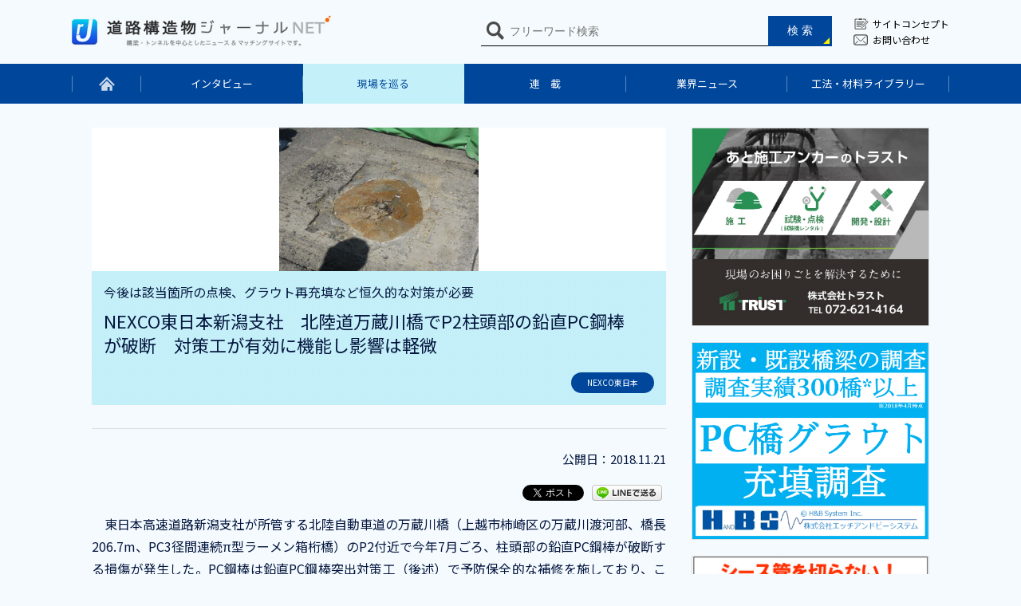

--- FILE ---
content_type: text/html; charset=UTF-8
request_url: https://www.kozobutsu-hozen-journal.net/walks/11527/
body_size: 10391
content:
	<!DOCTYPE html>
<html lang="ja">	
<head>
<!-- Google Tag Manager -->
<script>(function(w,d,s,l,i){w[l]=w[l]||[];w[l].push({'gtm.start':
new Date().getTime(),event:'gtm.js'});var f=d.getElementsByTagName(s)[0],
j=d.createElement(s),dl=l!='dataLayer'?'&l='+l:'';j.async=true;j.src=
'https://www.googletagmanager.com/gtm.js?id='+i+dl;f.parentNode.insertBefore(j,f);
})(window,document,'script','dataLayer','GTM-TPCMF7Z');</script>
<!-- End Google Tag Manager -->
	<meta charset="utf-8">
	<meta http-equiv="X-UA-Compatible" content="IE=edge">
	<title>NEXCO東日本新潟支社　北陸道万蔵川橋でP2柱頭部の鉛直PC鋼棒が破断　対策工が有効に機能し影響は軽微｜道路構造物ジャーナルNET</title>
	<meta name="viewport" content="width=1100">
	<meta name="description" content="今後は該当箇所の点検、グラウト再充填など恒久的な対策が必要　NEXCO東日本新潟支社　北陸道万蔵川橋でP2柱頭部の鉛直PC鋼棒が破断　対策工が有効に機能し影響は軽微" />
	<meta name="keywords" content="道路構造物ジャーナルNET,橋梁,トンネル,ニュース,マッチングサイト" />
	<meta property="og:title" content="NEXCO東日本新潟支社　北陸道万蔵川橋でP2柱頭部の鉛直PC鋼棒が破断　対策工が有効に機能し影響は軽微｜道路構造物ジャーナルNET"/>
	<meta property="og:image" content="https://www.kozobutsu-hozen-journal.net/kozobutsu_wp/wp-content/themes/khj/img/ogp.jpg"/>
	<meta property="og:url" content="https://www.kozobutsu-hozen-journal.net/walks/11527/"/>
	<meta property="og:site_name" content="道路構造物ジャーナルNET"/>
	<meta property="og:description" content="今後は該当箇所の点検、グラウト再充填など恒久的な対策が必要　NEXCO東日本新潟支社　北陸道万蔵川橋でP2柱頭部の鉛直PC鋼棒が破断　対策工が有効に機能し影響は軽微"/>
	<link rel="canonical" href="https://www.kozobutsu-hozen-journal.net/walks/11527/" />
				<link rel="stylesheet" href="https://www.kozobutsu-hozen-journal.net/kozobutsu_wp/wp-content/themes/khj/css/common.css">
		<link href="https://fonts.googleapis.com/css?family=Noto+Sans+JP&display=swap" rel="stylesheet">
		<link rel="stylesheet" href="https://www.kozobutsu-hozen-journal.net/kozobutsu_wp/wp-content/themes/khj/css/luminous-basic.min.css">
		<link rel="stylesheet" href="https://www.kozobutsu-hozen-journal.net/kozobutsu_wp/wp-content/themes/khj/css/style.css">
		<link rel="stylesheet" href="https://www.kozobutsu-hozen-journal.net/kozobutsu_wp/wp-content/themes/khj/css/walks/style.css">
				<link rel="stylesheet" href="https://www.kozobutsu-hozen-journal.net/kozobutsu_wp/wp-content/themes/khj/css/wp.css">
	<!-- wp_head() START -->
	<meta name='robots' content='max-image-preview:large' />
	<style>img:is([sizes="auto" i], [sizes^="auto," i]) { contain-intrinsic-size: 3000px 1500px }</style>
	<script type="text/javascript">
/* <![CDATA[ */
window._wpemojiSettings = {"baseUrl":"https:\/\/s.w.org\/images\/core\/emoji\/16.0.1\/72x72\/","ext":".png","svgUrl":"https:\/\/s.w.org\/images\/core\/emoji\/16.0.1\/svg\/","svgExt":".svg","source":{"concatemoji":"https:\/\/www.kozobutsu-hozen-journal.net\/kozobutsu_wp\/wp-includes\/js\/wp-emoji-release.min.js?ver=6.8.3"}};
/*! This file is auto-generated */
!function(s,n){var o,i,e;function c(e){try{var t={supportTests:e,timestamp:(new Date).valueOf()};sessionStorage.setItem(o,JSON.stringify(t))}catch(e){}}function p(e,t,n){e.clearRect(0,0,e.canvas.width,e.canvas.height),e.fillText(t,0,0);var t=new Uint32Array(e.getImageData(0,0,e.canvas.width,e.canvas.height).data),a=(e.clearRect(0,0,e.canvas.width,e.canvas.height),e.fillText(n,0,0),new Uint32Array(e.getImageData(0,0,e.canvas.width,e.canvas.height).data));return t.every(function(e,t){return e===a[t]})}function u(e,t){e.clearRect(0,0,e.canvas.width,e.canvas.height),e.fillText(t,0,0);for(var n=e.getImageData(16,16,1,1),a=0;a<n.data.length;a++)if(0!==n.data[a])return!1;return!0}function f(e,t,n,a){switch(t){case"flag":return n(e,"\ud83c\udff3\ufe0f\u200d\u26a7\ufe0f","\ud83c\udff3\ufe0f\u200b\u26a7\ufe0f")?!1:!n(e,"\ud83c\udde8\ud83c\uddf6","\ud83c\udde8\u200b\ud83c\uddf6")&&!n(e,"\ud83c\udff4\udb40\udc67\udb40\udc62\udb40\udc65\udb40\udc6e\udb40\udc67\udb40\udc7f","\ud83c\udff4\u200b\udb40\udc67\u200b\udb40\udc62\u200b\udb40\udc65\u200b\udb40\udc6e\u200b\udb40\udc67\u200b\udb40\udc7f");case"emoji":return!a(e,"\ud83e\udedf")}return!1}function g(e,t,n,a){var r="undefined"!=typeof WorkerGlobalScope&&self instanceof WorkerGlobalScope?new OffscreenCanvas(300,150):s.createElement("canvas"),o=r.getContext("2d",{willReadFrequently:!0}),i=(o.textBaseline="top",o.font="600 32px Arial",{});return e.forEach(function(e){i[e]=t(o,e,n,a)}),i}function t(e){var t=s.createElement("script");t.src=e,t.defer=!0,s.head.appendChild(t)}"undefined"!=typeof Promise&&(o="wpEmojiSettingsSupports",i=["flag","emoji"],n.supports={everything:!0,everythingExceptFlag:!0},e=new Promise(function(e){s.addEventListener("DOMContentLoaded",e,{once:!0})}),new Promise(function(t){var n=function(){try{var e=JSON.parse(sessionStorage.getItem(o));if("object"==typeof e&&"number"==typeof e.timestamp&&(new Date).valueOf()<e.timestamp+604800&&"object"==typeof e.supportTests)return e.supportTests}catch(e){}return null}();if(!n){if("undefined"!=typeof Worker&&"undefined"!=typeof OffscreenCanvas&&"undefined"!=typeof URL&&URL.createObjectURL&&"undefined"!=typeof Blob)try{var e="postMessage("+g.toString()+"("+[JSON.stringify(i),f.toString(),p.toString(),u.toString()].join(",")+"));",a=new Blob([e],{type:"text/javascript"}),r=new Worker(URL.createObjectURL(a),{name:"wpTestEmojiSupports"});return void(r.onmessage=function(e){c(n=e.data),r.terminate(),t(n)})}catch(e){}c(n=g(i,f,p,u))}t(n)}).then(function(e){for(var t in e)n.supports[t]=e[t],n.supports.everything=n.supports.everything&&n.supports[t],"flag"!==t&&(n.supports.everythingExceptFlag=n.supports.everythingExceptFlag&&n.supports[t]);n.supports.everythingExceptFlag=n.supports.everythingExceptFlag&&!n.supports.flag,n.DOMReady=!1,n.readyCallback=function(){n.DOMReady=!0}}).then(function(){return e}).then(function(){var e;n.supports.everything||(n.readyCallback(),(e=n.source||{}).concatemoji?t(e.concatemoji):e.wpemoji&&e.twemoji&&(t(e.twemoji),t(e.wpemoji)))}))}((window,document),window._wpemojiSettings);
/* ]]> */
</script>
<style id='wp-emoji-styles-inline-css' type='text/css'>

	img.wp-smiley, img.emoji {
		display: inline !important;
		border: none !important;
		box-shadow: none !important;
		height: 1em !important;
		width: 1em !important;
		margin: 0 0.07em !important;
		vertical-align: -0.1em !important;
		background: none !important;
		padding: 0 !important;
	}
</style>
<style id='classic-theme-styles-inline-css' type='text/css'>
/*! This file is auto-generated */
.wp-block-button__link{color:#fff;background-color:#32373c;border-radius:9999px;box-shadow:none;text-decoration:none;padding:calc(.667em + 2px) calc(1.333em + 2px);font-size:1.125em}.wp-block-file__button{background:#32373c;color:#fff;text-decoration:none}
</style>
<style id='global-styles-inline-css' type='text/css'>
:root{--wp--preset--aspect-ratio--square: 1;--wp--preset--aspect-ratio--4-3: 4/3;--wp--preset--aspect-ratio--3-4: 3/4;--wp--preset--aspect-ratio--3-2: 3/2;--wp--preset--aspect-ratio--2-3: 2/3;--wp--preset--aspect-ratio--16-9: 16/9;--wp--preset--aspect-ratio--9-16: 9/16;--wp--preset--color--black: #000000;--wp--preset--color--cyan-bluish-gray: #abb8c3;--wp--preset--color--white: #ffffff;--wp--preset--color--pale-pink: #f78da7;--wp--preset--color--vivid-red: #cf2e2e;--wp--preset--color--luminous-vivid-orange: #ff6900;--wp--preset--color--luminous-vivid-amber: #fcb900;--wp--preset--color--light-green-cyan: #7bdcb5;--wp--preset--color--vivid-green-cyan: #00d084;--wp--preset--color--pale-cyan-blue: #8ed1fc;--wp--preset--color--vivid-cyan-blue: #0693e3;--wp--preset--color--vivid-purple: #9b51e0;--wp--preset--gradient--vivid-cyan-blue-to-vivid-purple: linear-gradient(135deg,rgba(6,147,227,1) 0%,rgb(155,81,224) 100%);--wp--preset--gradient--light-green-cyan-to-vivid-green-cyan: linear-gradient(135deg,rgb(122,220,180) 0%,rgb(0,208,130) 100%);--wp--preset--gradient--luminous-vivid-amber-to-luminous-vivid-orange: linear-gradient(135deg,rgba(252,185,0,1) 0%,rgba(255,105,0,1) 100%);--wp--preset--gradient--luminous-vivid-orange-to-vivid-red: linear-gradient(135deg,rgba(255,105,0,1) 0%,rgb(207,46,46) 100%);--wp--preset--gradient--very-light-gray-to-cyan-bluish-gray: linear-gradient(135deg,rgb(238,238,238) 0%,rgb(169,184,195) 100%);--wp--preset--gradient--cool-to-warm-spectrum: linear-gradient(135deg,rgb(74,234,220) 0%,rgb(151,120,209) 20%,rgb(207,42,186) 40%,rgb(238,44,130) 60%,rgb(251,105,98) 80%,rgb(254,248,76) 100%);--wp--preset--gradient--blush-light-purple: linear-gradient(135deg,rgb(255,206,236) 0%,rgb(152,150,240) 100%);--wp--preset--gradient--blush-bordeaux: linear-gradient(135deg,rgb(254,205,165) 0%,rgb(254,45,45) 50%,rgb(107,0,62) 100%);--wp--preset--gradient--luminous-dusk: linear-gradient(135deg,rgb(255,203,112) 0%,rgb(199,81,192) 50%,rgb(65,88,208) 100%);--wp--preset--gradient--pale-ocean: linear-gradient(135deg,rgb(255,245,203) 0%,rgb(182,227,212) 50%,rgb(51,167,181) 100%);--wp--preset--gradient--electric-grass: linear-gradient(135deg,rgb(202,248,128) 0%,rgb(113,206,126) 100%);--wp--preset--gradient--midnight: linear-gradient(135deg,rgb(2,3,129) 0%,rgb(40,116,252) 100%);--wp--preset--font-size--small: 13px;--wp--preset--font-size--medium: 20px;--wp--preset--font-size--large: 36px;--wp--preset--font-size--x-large: 42px;--wp--preset--spacing--20: 0.44rem;--wp--preset--spacing--30: 0.67rem;--wp--preset--spacing--40: 1rem;--wp--preset--spacing--50: 1.5rem;--wp--preset--spacing--60: 2.25rem;--wp--preset--spacing--70: 3.38rem;--wp--preset--spacing--80: 5.06rem;--wp--preset--shadow--natural: 6px 6px 9px rgba(0, 0, 0, 0.2);--wp--preset--shadow--deep: 12px 12px 50px rgba(0, 0, 0, 0.4);--wp--preset--shadow--sharp: 6px 6px 0px rgba(0, 0, 0, 0.2);--wp--preset--shadow--outlined: 6px 6px 0px -3px rgba(255, 255, 255, 1), 6px 6px rgba(0, 0, 0, 1);--wp--preset--shadow--crisp: 6px 6px 0px rgba(0, 0, 0, 1);}:where(.is-layout-flex){gap: 0.5em;}:where(.is-layout-grid){gap: 0.5em;}body .is-layout-flex{display: flex;}.is-layout-flex{flex-wrap: wrap;align-items: center;}.is-layout-flex > :is(*, div){margin: 0;}body .is-layout-grid{display: grid;}.is-layout-grid > :is(*, div){margin: 0;}:where(.wp-block-columns.is-layout-flex){gap: 2em;}:where(.wp-block-columns.is-layout-grid){gap: 2em;}:where(.wp-block-post-template.is-layout-flex){gap: 1.25em;}:where(.wp-block-post-template.is-layout-grid){gap: 1.25em;}.has-black-color{color: var(--wp--preset--color--black) !important;}.has-cyan-bluish-gray-color{color: var(--wp--preset--color--cyan-bluish-gray) !important;}.has-white-color{color: var(--wp--preset--color--white) !important;}.has-pale-pink-color{color: var(--wp--preset--color--pale-pink) !important;}.has-vivid-red-color{color: var(--wp--preset--color--vivid-red) !important;}.has-luminous-vivid-orange-color{color: var(--wp--preset--color--luminous-vivid-orange) !important;}.has-luminous-vivid-amber-color{color: var(--wp--preset--color--luminous-vivid-amber) !important;}.has-light-green-cyan-color{color: var(--wp--preset--color--light-green-cyan) !important;}.has-vivid-green-cyan-color{color: var(--wp--preset--color--vivid-green-cyan) !important;}.has-pale-cyan-blue-color{color: var(--wp--preset--color--pale-cyan-blue) !important;}.has-vivid-cyan-blue-color{color: var(--wp--preset--color--vivid-cyan-blue) !important;}.has-vivid-purple-color{color: var(--wp--preset--color--vivid-purple) !important;}.has-black-background-color{background-color: var(--wp--preset--color--black) !important;}.has-cyan-bluish-gray-background-color{background-color: var(--wp--preset--color--cyan-bluish-gray) !important;}.has-white-background-color{background-color: var(--wp--preset--color--white) !important;}.has-pale-pink-background-color{background-color: var(--wp--preset--color--pale-pink) !important;}.has-vivid-red-background-color{background-color: var(--wp--preset--color--vivid-red) !important;}.has-luminous-vivid-orange-background-color{background-color: var(--wp--preset--color--luminous-vivid-orange) !important;}.has-luminous-vivid-amber-background-color{background-color: var(--wp--preset--color--luminous-vivid-amber) !important;}.has-light-green-cyan-background-color{background-color: var(--wp--preset--color--light-green-cyan) !important;}.has-vivid-green-cyan-background-color{background-color: var(--wp--preset--color--vivid-green-cyan) !important;}.has-pale-cyan-blue-background-color{background-color: var(--wp--preset--color--pale-cyan-blue) !important;}.has-vivid-cyan-blue-background-color{background-color: var(--wp--preset--color--vivid-cyan-blue) !important;}.has-vivid-purple-background-color{background-color: var(--wp--preset--color--vivid-purple) !important;}.has-black-border-color{border-color: var(--wp--preset--color--black) !important;}.has-cyan-bluish-gray-border-color{border-color: var(--wp--preset--color--cyan-bluish-gray) !important;}.has-white-border-color{border-color: var(--wp--preset--color--white) !important;}.has-pale-pink-border-color{border-color: var(--wp--preset--color--pale-pink) !important;}.has-vivid-red-border-color{border-color: var(--wp--preset--color--vivid-red) !important;}.has-luminous-vivid-orange-border-color{border-color: var(--wp--preset--color--luminous-vivid-orange) !important;}.has-luminous-vivid-amber-border-color{border-color: var(--wp--preset--color--luminous-vivid-amber) !important;}.has-light-green-cyan-border-color{border-color: var(--wp--preset--color--light-green-cyan) !important;}.has-vivid-green-cyan-border-color{border-color: var(--wp--preset--color--vivid-green-cyan) !important;}.has-pale-cyan-blue-border-color{border-color: var(--wp--preset--color--pale-cyan-blue) !important;}.has-vivid-cyan-blue-border-color{border-color: var(--wp--preset--color--vivid-cyan-blue) !important;}.has-vivid-purple-border-color{border-color: var(--wp--preset--color--vivid-purple) !important;}.has-vivid-cyan-blue-to-vivid-purple-gradient-background{background: var(--wp--preset--gradient--vivid-cyan-blue-to-vivid-purple) !important;}.has-light-green-cyan-to-vivid-green-cyan-gradient-background{background: var(--wp--preset--gradient--light-green-cyan-to-vivid-green-cyan) !important;}.has-luminous-vivid-amber-to-luminous-vivid-orange-gradient-background{background: var(--wp--preset--gradient--luminous-vivid-amber-to-luminous-vivid-orange) !important;}.has-luminous-vivid-orange-to-vivid-red-gradient-background{background: var(--wp--preset--gradient--luminous-vivid-orange-to-vivid-red) !important;}.has-very-light-gray-to-cyan-bluish-gray-gradient-background{background: var(--wp--preset--gradient--very-light-gray-to-cyan-bluish-gray) !important;}.has-cool-to-warm-spectrum-gradient-background{background: var(--wp--preset--gradient--cool-to-warm-spectrum) !important;}.has-blush-light-purple-gradient-background{background: var(--wp--preset--gradient--blush-light-purple) !important;}.has-blush-bordeaux-gradient-background{background: var(--wp--preset--gradient--blush-bordeaux) !important;}.has-luminous-dusk-gradient-background{background: var(--wp--preset--gradient--luminous-dusk) !important;}.has-pale-ocean-gradient-background{background: var(--wp--preset--gradient--pale-ocean) !important;}.has-electric-grass-gradient-background{background: var(--wp--preset--gradient--electric-grass) !important;}.has-midnight-gradient-background{background: var(--wp--preset--gradient--midnight) !important;}.has-small-font-size{font-size: var(--wp--preset--font-size--small) !important;}.has-medium-font-size{font-size: var(--wp--preset--font-size--medium) !important;}.has-large-font-size{font-size: var(--wp--preset--font-size--large) !important;}.has-x-large-font-size{font-size: var(--wp--preset--font-size--x-large) !important;}
:where(.wp-block-post-template.is-layout-flex){gap: 1.25em;}:where(.wp-block-post-template.is-layout-grid){gap: 1.25em;}
:where(.wp-block-columns.is-layout-flex){gap: 2em;}:where(.wp-block-columns.is-layout-grid){gap: 2em;}
:root :where(.wp-block-pullquote){font-size: 1.5em;line-height: 1.6;}
</style>
<link rel="https://api.w.org/" href="https://www.kozobutsu-hozen-journal.net/wp-json/" /><link rel='shortlink' href='https://www.kozobutsu-hozen-journal.net/?p=11527' />
<link rel="alternate" title="oEmbed (JSON)" type="application/json+oembed" href="https://www.kozobutsu-hozen-journal.net/wp-json/oembed/1.0/embed?url=https%3A%2F%2Fwww.kozobutsu-hozen-journal.net%2Fwalks%2F11527%2F" />
<link rel="alternate" title="oEmbed (XML)" type="text/xml+oembed" href="https://www.kozobutsu-hozen-journal.net/wp-json/oembed/1.0/embed?url=https%3A%2F%2Fwww.kozobutsu-hozen-journal.net%2Fwalks%2F11527%2F&#038;format=xml" />
<script type="text/javascript">
	window._se_plugin_version = '8.1.9';
</script>

<!-- BEGIN: WP Social Bookmarking Light HEAD --><script>
    (function (d, s, id) {
        var js, fjs = d.getElementsByTagName(s)[0];
        if (d.getElementById(id)) return;
        js = d.createElement(s);
        js.id = id;
        js.src = "//connect.facebook.net/en_US/sdk.js#xfbml=1&version=v2.7";
        fjs.parentNode.insertBefore(js, fjs);
    }(document, 'script', 'facebook-jssdk'));
</script>
<style type="text/css">.wp_social_bookmarking_light{
    border: 0 !important;
    padding: 10px 0 20px 0 !important;
    margin: 0 !important;
}
.wp_social_bookmarking_light div{
    float: right !important;
    border: 0 !important;
    padding: 0 !important;
    margin: 0 5px 0px 0 !important;
    min-height: 30px !important;
    line-height: 18px !important;
    text-indent: 0 !important;
}
.wp_social_bookmarking_light img{
    border: 0 !important;
    padding: 0;
    margin: 0;
    vertical-align: top !important;
}
.wp_social_bookmarking_light_clear{
    clear: both !important;
}
#fb-root{
    display: none;
}
.wsbl_facebook_like iframe{
    max-width: none !important;
}
.wsbl_pinterest a{
    border: 0px !important;
}
</style>
<!-- END: WP Social Bookmarking Light HEAD -->
<link rel="icon" href="https://www.kozobutsu-hozen-journal.net/kozobutsu_wp/wp-content/uploads/2021/04/cropped-favicon-32x32.jpg" sizes="32x32" />
<link rel="icon" href="https://www.kozobutsu-hozen-journal.net/kozobutsu_wp/wp-content/uploads/2021/04/cropped-favicon-192x192.jpg" sizes="192x192" />
<link rel="apple-touch-icon" href="https://www.kozobutsu-hozen-journal.net/kozobutsu_wp/wp-content/uploads/2021/04/cropped-favicon-180x180.jpg" />
<meta name="msapplication-TileImage" content="https://www.kozobutsu-hozen-journal.net/kozobutsu_wp/wp-content/uploads/2021/04/cropped-favicon-270x270.jpg" />
	<!-- wp_head() END -->

<script>
  (function(i,s,o,g,r,a,m){i['GoogleAnalyticsObject']=r;i[r]=i[r]||function(){
  (i[r].q=i[r].q||[]).push(arguments)},i[r].l=1*new Date();a=s.createElement(o),
  m=s.getElementsByTagName(o)[0];a.async=1;a.src=g;m.parentNode.insertBefore(a,m)
  })(window,document,'script','//www.google-analytics.com/analytics.js','ga');

  ga('create', 'UA-53387732-1', 'auto');
  ga('send', 'pageview');

</script>
</head>
<body>
<!-- Google Tag Manager (noscript) -->
<noscript><iframe src="https://www.googletagmanager.com/ns.html?id=GTM-TPCMF7Z"
height="0" width="0" style="display:none;visibility:hidden"></iframe></noscript>
<!-- End Google Tag Manager (noscript) -->
	<header>
		<div class="head">
							<p><a href="https://www.kozobutsu-hozen-journal.net/"><img src="https://www.kozobutsu-hozen-journal.net/kozobutsu_wp/wp-content/themes/khj/img/common/logo.jpg" alt="道路構造物ジャーナルNET"></a></p>
						<div class="headSearch">
				<form method="get" name="search_form" action="https://www.kozobutsu-hozen-journal.net/">
					<input type="text" placeholder="フリーワード検索" class="" name="s" value="">
					<input type="button" value="検 索" onclick="document.forms.search_form.submit();">
				</form>
			</div>
			<div class="subNavi">
				<ul>
					<li><a href="https://www.kozobutsu-hozen-journal.net/concepts/">サイトコンセプト</a></li>
					<li><a href="https://www.kozobutsu-hozen-journal.net/contacts/">お問い合わせ</a></li>
				</ul>
			</div>
			<div></div>
		</div>
		
				<div class="naviArea">
			<ul>
				<li><a href="https://www.kozobutsu-hozen-journal.net"><img src="https://www.kozobutsu-hozen-journal.net/kozobutsu_wp/wp-content/themes/khj/img/common/home.svg" alt="home"></a></li>
				<li class=" "><a href="https://www.kozobutsu-hozen-journal.net/interviews/">インタビュー</a></li>
				<li class="active "><a href="https://www.kozobutsu-hozen-journal.net/walks/">現場を巡る</a></li>
				<li class=" "><a href="https://www.kozobutsu-hozen-journal.net/series/">連　載</a></li>
				<li class=" "><a href="https://www.kozobutsu-hozen-journal.net/news/">業界ニュース</a></li>
				<li class=" "><a href="https://www.kozobutsu-hozen-journal.net/libraries/">工法・材料ライブラリー</a></li>
			</ul>
		</div>
	</header>	
			
				
		<article class="ContentBox">
			<div class="contentArea">
				<div class="walksDetail">
					<div class="walksDetailTitle ">
						<div class="walksDetailBox1">
							<div><img src="https://www.kozobutsu-hozen-journal.net/kozobutsu_wp/wp-content/uploads/construction/212/main/20181117102327974.jpg"></div>						</div>
						<div class="walksDetailBox2">
							<div><p class="subtitle">今後は該当箇所の点検、グラウト再充填など恒久的な対策が必要</p><h1 class="title">NEXCO東日本新潟支社　北陸道万蔵川橋でP2柱頭部の鉛直PC鋼棒が破断　対策工が有効に機能し影響は軽微</h1></div><div class="walksDetailBox3"><a href="/tag_walks/nexco%e6%9d%b1%e6%97%a5%e6%9c%ac"><p>NEXCO東日本</p></a></div>						</div>
					</div>
					
					<div>
						<div class="upday"><span>公開日：2018.11.21</span></div>
						<div class='wp_social_bookmarking_light'>        <div class="wsbl_line"><a href='http://line.me/R/msg/text/?NEXCO%E6%9D%B1%E6%97%A5%E6%9C%AC%E6%96%B0%E6%BD%9F%E6%94%AF%E7%A4%BE%E3%80%80%E5%8C%97%E9%99%B8%E9%81%93%E4%B8%87%E8%94%B5%E5%B7%9D%E6%A9%8B%E3%81%A7P2%E6%9F%B1%E9%A0%AD%E9%83%A8%E3%81%AE%E9%89%9B%E7%9B%B4PC%E9%8B%BC%E6%A3%92%E3%81%8C%E7%A0%B4%E6%96%AD%E3%80%80%E5%AF%BE%E7%AD%96%E5%B7%A5%E3%81%8C%E6%9C%89%E5%8A%B9%E3%81%AB%E6%A9%9F%E8%83%BD%E3%81%97%E5%BD%B1%E9%9F%BF%E3%81%AF%E8%BB%BD%E5%BE%AE%0D%0Ahttps%3A%2F%2Fwww.kozobutsu-hozen-journal.net%2Fwalks%2F11527%2F' title='LINEで送る' rel=nofollow class='wp_social_bookmarking_light_a' ><img src='https://www.kozobutsu-hozen-journal.net/kozobutsu_wp/wp-content/plugins/wp-social-bookmarking-light/public/images/line88x20.png' alt='LINEで送る' title='LINEで送る' width='88' height='20' class='wp_social_bookmarking_light_img' /></a></div>        <div class="wsbl_facebook_share"><div id="fb-root"></div><fb:share-button href="https://www.kozobutsu-hozen-journal.net/walks/11527/" type="button_count" ></fb:share-button></div>        <div class="wsbl_twitter"><a href="https://twitter.com/share" class="twitter-share-button" data-url="https://www.kozobutsu-hozen-journal.net/walks/11527/" data-text="NEXCO東日本新潟支社　北陸道万蔵川橋でP2柱頭部の鉛直PC鋼棒が破断　対策工が有効に機能し影響は軽微">Tweet</a></div></div>
<br class='wp_social_bookmarking_light_clear' />
											</div>

					
					<section class="cnt_block">
						<p>　東日本高速道路新潟支社が所管する北陸自動車道の万蔵川橋（上越市柿崎区の万蔵川渡河部、橋長206.7m、PC3径間連続π型ラーメン箱桁橋）のP2付近で今年7月ごろ、柱頭部の鉛直PC鋼棒が破断する損傷が発生した。PC鋼棒は鉛直PC鋼棒突出対策工（後述）で予防保全的な補修を施しており、これが有効に作用し、舗装への影響は範囲が直径600mm、盛り上がりが最大約2cm程度で済んだ。同橋は1982年12月に開通した橋梁でP1～P2間（35m）を場所打ち、A1～P1、P2～A2間各85mを張出し架設工法（同橋ではディビダーク工法）で架設した。下部工はA1が箱式橋台、P1、P2が中空断面橋脚、A2が逆T式橋台をそれぞれ採用している。P2柱頭部は箱桁ウエブと橋脚支点上の2枚の隔壁に囲まれた箱のような構造になっており、震度法レベルの地震時に発生する柱頭部の局部的な鉛直方向の作用に対して、１枚の隔壁に2列に8本の計16本、１柱頭部では合計32本の鉛直PC鋼棒が配置されている。今回損傷したPC鋼棒は、P2橋脚上のA1側に位置している隔壁の2列のPC鋼棒の最外側に位置している（図4）。この橋梁では平成12年にも同橋脚で鉛直PC鋼棒1本の破断が生じている。現場を取材した。<strong>（井手迫瑞樹）</strong></p>
<p><img decoding="async" src="https://www.kozobutsu-hozen-journal.net/kozobutsu_wp/wp-content/uploads/construction/article/WGIxfoV7/20181117102414462.jpg" style="width: 555.313px; height: 188.882px;"><br />
<span style="font-size: 12px;">図1　万蔵川橋一般図（側面図）（NEXCO東日本新潟支社提供、以下同）</span><br />
<img decoding="async" src="https://www.kozobutsu-hozen-journal.net/kozobutsu_wp/wp-content/uploads/construction/article/WGIxfoV7/20181119111151535.JPG" style="width: 508.146px; height: 381.109px;"><br />
<span style="font-size: 12px;">万蔵川橋</span><br />
<img decoding="async" src="https://www.kozobutsu-hozen-journal.net/kozobutsu_wp/wp-content/uploads/construction/article/WGIxfoV7/20181117102513991.jpg" style="width: 339.407px; height: 240.125px;"><br />
<span style="font-size: 12px;">図2　橋脚、橋台付近横断図</span><br />
<img decoding="async" src="https://www.kozobutsu-hozen-journal.net/kozobutsu_wp/wp-content/uploads/construction/article/WGIxfoV7/20181117102937618.jpg" style="width: 260.313px; height: 186.38px;"><img decoding="async" src="https://www.kozobutsu-hozen-journal.net/kozobutsu_wp/wp-content/uploads/construction/article/WGIxfoV7/20181117102958503.jpg" style="width: 270.086px; height: 192px;"><br />
<span style="font-size: 12px;">図3　破断した鉛直PC鋼棒があるP2位置／図4　破断した鉛直PC鋼棒の詳細位置</span></p>
<p>　損傷したPC鋼棒の長さは、14.135mで8mと6m余りのPC鋼棒を中間でカップラーにより1本に繋げた構造だ。鋼棒の直径は32mm、鋼製シースの直径は38mmとグラウトの隙間は極めて狭く、損傷の要因としてはグラウト充填不良と水の侵入による腐食破断が考えられる。NEXCO東日本新潟支社ではそうした想定の下、PC鋼棒のプレストレスは開放されたと考え、盛り上がったPC鋼棒の先端を舗装内に埋め込み、塗布系防水工を設置した上で舗装をかけて応急補修している。課題は今後だ。</p>
<p><img decoding="async" src="https://www.kozobutsu-hozen-journal.net/kozobutsu_wp/wp-content/uploads/construction/article/WGIxfoV7/20181117103156987.jpg" style="width: 475.313px; height: 341.934px;"><br />
<span style="font-size: 12px;">PC鋼棒が破断し、盛り上がった状況（舗装・防水層を撤去した状況）</span><br />
<img decoding="async" src="https://www.kozobutsu-hozen-journal.net/kozobutsu_wp/wp-content/uploads/construction/article/WGIxfoV7/20181119110943034.jpg" style="width: 267.908px; height: 184.073px;"><img decoding="async" src="https://www.kozobutsu-hozen-journal.net/kozobutsu_wp/wp-content/uploads/construction/article/WGIxfoV7/20181119111011316.jpg" style="width: 263.987px; height: 184.073px;"><br />
<span style="font-size: 12px;">該当部に乳剤を塗布し、不陸修正後、防水層を施工し、</span><br />
<img decoding="async" src="https://www.kozobutsu-hozen-journal.net/kozobutsu_wp/wp-content/uploads/construction/article/WGIxfoV7/20181119111108471.jpg" style="width: 545.022px; height: 384.667px;"><br />
<span style="font-size: 12px;">表層を施工する応急処置を行った</span></p>
<p>　まず、想定ではPC鋼棒が下側定着付近で破断した想定で補修を検討している。しかし実際はPC鋼棒が長く、隔壁が１ｍと厚く、PC鋼棒までの被り厚も375mmと深いため、既存の非破壊検査では調べることができず、実際の破断状況は現状において確認できていない。同様にグラウトの充填状況も調査できていない。既往の知見を考慮すれば破断と判断するのが妥当であるが、同橋の他の鉛直PC鋼棒の健全性を調査するためには、「適切な非破壊ないし微破壊検査方法を求める必要がある」（同支社）。具体的な非破壊検査の方法としては広帯域超音波法（グラウト充填確認）や漏洩磁束法（鋼棒破断の有無確認）など、微破壊検査の方法としては小口径コアドリルなどでシースに孔明けしてマイクロスコープで見る手法が考えられる。なお、壁厚が厚くなく非破壊検査で調査可能なPC鋼棒については平成12年当時にグラウト未充填箇所の再充填を行っている。万蔵川橋P2のピア高は38m、柱頭部高さは7mと高い。ラーメン形式であるため検査路も設置しておらず、現状では隔壁の外側からの調査は足場を設置するか、大型橋梁点検車、特殊高所技術などを用いた調査を行う必要がある。<br />
　今回の損傷により32本中2本のPC鋼棒を欠いた状態になった万蔵川橋P２について、補強は必要ないのだろうか。同支社では「直ちに補強が必要なレベルではない」としている。この橋梁の柱頭部の鉛直PC鋼棒は、耐震的な性能を期待して配置されているが、当時は周囲に配置している鉄筋を加味しないものとして設計されており、この鉄筋を加味した場合、補強が不要と考えられるためだ。<br />
　旧JHに勤務経験のある橋梁技術者への取材では、補修補強については「破断したPC鋼棒を抜いて大規模な補強を施すよりは、防錆も兼ねてグラウトを充填して鉄筋代わりとして使ったほうがよい。カップラー付近で不具合がない限りは、仮に全部破断したとしても、破断位置が同じ箇所に集中することはありえないため、補強鉄筋代わりとしては有効に機能する」と話している。</p>
<p>　一方で、特に柱頭部付近のウエブには張り出しと構造部材を兼ねた鉛直PC鋼棒が挿入されている場合があり、斜め45度に入っているPC鋼棒も多い。こうした鋼棒については、グラウト充填の余裕が鋼棒外径＋3mmほどしかなく、充填が困難で、最終的に最上部などに未充填の空気溜りができやすい。旧JHなどでは、鉛直PC鋼棒の上を鉄板とアラミドナイロンシートで封をして上部への突出を防止する鉛直PC鋼棒突出対策工をシースへのグラウト再充填までのつなぎとして施工しており、新潟支社では同対策工については全ての鉛直PC鋼棒で対策を終えている。</p>
<p>　但し、恒久的な対策としてのグラウト再充填については既存の調査方法では調査できない箇所が有り、全ての橋梁で対策できていないのが実情だ。同支社では柱頭部などの「鉛直PC鋼棒のグラウト充填状況や鋼棒の健全度をできれば非破壊で点検・解析し、順番を定めて対策していくことを考えていければ」と話している。同形式の橋梁は他のPC道路橋でもあり、旧JH以外の橋梁でも点検や対策が必要になる可能性がある。<span style="font-size: 14px; font-weight: bold;">（2018年11月21日掲載）</span></p>
					</section>
				</div>
				
								
				<!--<div class="contentBanner bannerNum1">
					<a href="#" target="_blank"><img src="https://www.kozobutsu-hozen-journal.net/kozobutsu_wp/wp-content/themes/khj/img/sample10.jpg"></a>
				</div>-->
				
			</div>
			
			<div class="bannerArea"><a onClick="ga('send', 'event', 'バナー', 'click', 'トラスト');" href="https://www.anchor-hippari.com/" target="_blank"><img src="https://www.kozobutsu-hozen-journal.net/kozobutsu_wp/wp-content/uploads/banners/20200511103236720.jpg"></a><a onClick="ga('send', 'event', 'バナー', 'click', 'エッチアンドビーシステム201807');" href="http://www.hbsystem.com/" target="_blank"><img src="https://www.kozobutsu-hozen-journal.net/kozobutsu_wp/wp-content/uploads/banners/20180730063959428.jpg"></a><a onClick="ga('send', 'event', 'バナー', 'click', 'テイ・エス・プランニング201604');" href="http://www.tsp-co.com/seihinitiran/03lbds/rongubito-sisutem.html" target="_blank"><img src="https://www.kozobutsu-hozen-journal.net/kozobutsu_wp/wp-content/uploads/banners/20160420123511876.jpg"></a><a onClick="ga('send', 'event', 'バナー', 'click', 'ケミカル工事');" href="http://www.chemical-koji.co.jp/" target="_blank"><img src="https://www.kozobutsu-hozen-journal.net/kozobutsu_wp/wp-content/uploads/banners/ケミカル工事広告変更.jpg"></a><a onClick="ga('send', 'event', 'バナー', 'click', '興和工業所');" href="http://www.at-kowa.co.jp/" target="_blank"><img src="https://www.kozobutsu-hozen-journal.net/kozobutsu_wp/wp-content/uploads/banners/20190702013752790.jpg"></a><a onClick="ga('send', 'event', 'バナー', 'click', '中井商工');" href="https://www.nakaishoko.co.jp/ketatan/" target="_blank"><img src="https://www.kozobutsu-hozen-journal.net/kozobutsu_wp/wp-content/uploads/banners/b1.jpg"></a><a onClick="ga('send', 'event', 'バナー', 'click', '久野製作所');" href="http://www.wj-kuno.com/" target="_blank"><img src="https://www.kozobutsu-hozen-journal.net/kozobutsu_wp/wp-content/uploads/banners/20170519031345391.jpg"></a><a onClick="ga('send', 'event', 'バナー', 'click', '住友電工スチールワイヤー2');" href="https://sei.co.jp/steel-wire/" target="_blank"><img src="https://www.kozobutsu-hozen-journal.net/kozobutsu_wp/wp-content/uploads/banners/20170424015051173.jpg"></a><a onClick="ga('send', 'event', 'バナー', 'click', '特殊高所技術');" href="http://www.tokusyu-kousyo.co.jp/" target="_blank"><img src="https://www.kozobutsu-hozen-journal.net/kozobutsu_wp/wp-content/uploads/banners/b83.jpg"></a><a onClick="ga('send', 'event', 'バナー', 'click', '神鋼鋼線工業');" href="http://www.shinko-wire.co.jp/" target="_blank"><img src="https://www.kozobutsu-hozen-journal.net/kozobutsu_wp/wp-content/uploads/banners/20170614032159055.jpg"></a><a onClick="ga('send', 'event', 'バナー', 'click', 'エッチアンドビーシステム201807');" href="http://www.hbsystem.com/" target="_blank"><img src="https://www.kozobutsu-hozen-journal.net/kozobutsu_wp/wp-content/uploads/banners/20180730063959428.jpg"></a><a onClick="ga('send', 'event', 'バナー', 'click', 'テイ・エス・プランニング201604');" href="http://www.tsp-co.com/seihinitiran/03lbds/rongubito-sisutem.html" target="_blank"><img src="https://www.kozobutsu-hozen-journal.net/kozobutsu_wp/wp-content/uploads/banners/20160420123511876.jpg"></a><p><a href="https://www.kozobutsu-hozen-journal.net/ad-rates/">ご広告掲載についてはこちら</a></p><p><a href="http://www.con-pro.net/" target="_blnak"><img src="https://www.kozobutsu-hozen-journal.net/kozobutsu_wp/wp-content/themes/khj/img/common/con_pro_net.gif"></a></p></div>			
		</article>
		
		<article class="footerContact"><div class="footerContactTitle">お問い合わせ</div><div>当サイト・弊社に関するお問い合わせ、<br>また更新メール登録会員のお申し込みも下記フォームよりお願い致します</div><div class="footerContactBtn"><a href="https://www.kozobutsu-hozen-journal.net/contacts/">お問い合わせフォーム</a></div></article>		
		
		<footer>	
		<div id="page_top"><a href="#"></a></div>
		
		<article>
			<div class="fCopmany">
				<div>株式会社　鋼構造出版</div>
				<p>〒103-0025 東京都中央区日本橋茅場町2－2－2 三恵ビル5F<br>
				TEL 03-5642-7011（代）<br>
				FAX 03-5642-7077</p>
			</div>
			
			<div class="fNavi">
				<ul>
					<li><a href="https://www.kozobutsu-hozen-journal.net/interviews/">インタビュー</a></li>
					<li><a href="https://www.kozobutsu-hozen-journal.net/walks/">現場を巡る</a></li>
					<li><a href="https://www.kozobutsu-hozen-journal.net/series/">連　載</a></li>
					<li><a href="https://www.kozobutsu-hozen-journal.net/news/">業界ニュース</a></li>
					<li><a href="https://www.kozobutsu-hozen-journal.net/libraries/">工法・材料ライブラリー</a></li>
					<li><a href="https://www.kozobutsu-hozen-journal.net/concepts/">サイトコンセプト</a></li>
					<li><a href="https://www.kozobutsu-hozen-journal.net/ad-rates/">ご広告料金について</a></li>
					<li><a href="https://www.kozobutsu-hozen-journal.net/contacts/">お問い合わせ</a></li>
					<li><a href="https://www.kozobutsu-hozen-journal.net/rules/">利用規約</a></li>
				</ul>
			</div>
		</article>
	</footer>
	
			<script src="https://ajax.googleapis.com/ajax/libs/jquery/3.3.1/jquery.min.js"></script>
		<script>
$(function() {
  var images = $('.cnt_block img')
    , srcs = []
    ;

  for (var i = 0; i < images.length; i++) {
    if ($(images[i]).parent('a')[0]) {
    }

    else {
      srcs = images[i].src; 
      images.eq(i).wrap('<a class="popup" href="' + images[i].src + '"></a>');
    }
  }
});
</script>
		<script src="https://www.kozobutsu-hozen-journal.net/kozobutsu_wp/wp-content/themes/khj/js/Luminous.min.js"></script>
		<script src="https://www.kozobutsu-hozen-journal.net/kozobutsu_wp/wp-content/themes/khj/js/style.js"></script>
		<script>
		  $(function(){
		  setTimeout(function(){
		  var luminousTrigger = document.querySelectorAll('.popup');
		  new LuminousGallery(luminousTrigger);
		  },1000);
		  });
		</script>
				<script type="speculationrules">
{"prefetch":[{"source":"document","where":{"and":[{"href_matches":"\/*"},{"not":{"href_matches":["\/kozobutsu_wp\/wp-*.php","\/kozobutsu_wp\/wp-admin\/*","\/kozobutsu_wp\/wp-content\/uploads\/*","\/kozobutsu_wp\/wp-content\/*","\/kozobutsu_wp\/wp-content\/plugins\/*","\/kozobutsu_wp\/wp-content\/themes\/khj\/*","\/*\\?(.+)"]}},{"not":{"selector_matches":"a[rel~=\"nofollow\"]"}},{"not":{"selector_matches":".no-prefetch, .no-prefetch a"}}]},"eagerness":"conservative"}]}
</script>

<!-- BEGIN: WP Social Bookmarking Light FOOTER -->    <script>!function(d,s,id){var js,fjs=d.getElementsByTagName(s)[0],p=/^http:/.test(d.location)?'http':'https';if(!d.getElementById(id)){js=d.createElement(s);js.id=id;js.src=p+'://platform.twitter.com/widgets.js';fjs.parentNode.insertBefore(js,fjs);}}(document, 'script', 'twitter-wjs');</script><!-- END: WP Social Bookmarking Light FOOTER -->
</body>
</html>

<!-- Dynamic page generated in 0.938 seconds. -->
<!-- Cached page generated by WP-Super-Cache on 2026-01-14 09:20:36 -->

<!-- super cache -->

--- FILE ---
content_type: text/css
request_url: https://www.kozobutsu-hozen-journal.net/kozobutsu_wp/wp-content/themes/khj/css/walks/style.css
body_size: 1154
content:
/* --一覧-- */

.ContentBox .walksList {
	margin-bottom:50px;
}

.ContentBox .walksList .walksListContent {
	margin-bottom:60px;
    position: relative;
}
.ContentBox .walksList h1 + p {
	margin-bottom:40px;
}

.ContentBox .walksList .walksListContent:after {
    position: absolute;
	content: "";
	display: block;
	border-bottom: 1px solid #dddddd;
	width:100%;
	bottom:-30px;
	left:0;
}

.ContentBox .walksList .walksListContent:nth-child(2n+1) {
    background-color: #e5f7fc;
}

.ContentBox .walksList .walksListContent .walksListBox1 {
	margin-bottom:20px;
    position: relative;
    width:100%;
    height:180px;
    background:#fff;
    text-align:center;
}
.ContentBox .walksList .walksListContent .walksListBox1 img {
    height:180px;
}

.ContentBox .walksList .walksListContent .walksListBox2 {
	font-size:16px;
	line-height:1.6;
    position: relative;
    padding:0 15px 15px;
}
.ContentBox .walksList .walksListContent .walksListBox2 .subtitle {
	font-size:16px;
	margin-bottom:10px;
	line-height:1.4;
}
.ContentBox .walksList .walksListContent .walksListBox2 h2.title {
	font-size:22px;
	margin-bottom:10px;
	line-height:1.4;
}
.ContentBox .walksList .walksListContent .walksListBox2 p.text {
	margin-bottom: 20px;
    font-size: 14px;
    line-height: 1.6;
}

.ContentBox .walksList .walksListContent .walksListBox3 {
	font-size:16px;
	line-height:1.6;
	text-align:right;
    position: relative;
    height:40px;
}
.ContentBox .walksList .walksListContent .walksListBox3 p {
    position: absolute;
    display: block;
    height:40px;
    line-height:40px;
    right: 180px;
    top: 0px;
}
.ContentBox .walksList .walksListContent .walksListBox3 a {
    position: absolute;
    display: block;
    background: #00479c;
    right: 0;
    top: 0px;
    padding: 0 20px;
    width: 160px;
    height:40px;
    line-height:40px;
    border-radius: 100px;
    box-sizing: border-box;
    text-align: center;
    color:#fff;
	text-decoration:none;
	font-size:13px;
}
.ContentBox .walksList .walksListContent .walksListBox3 a span {
    position: relative;
    display: block;
}
.ContentBox .walksList .walksListContent .walksListBox3 a span:after {
	content: "";
    display: block;
    position: absolute;
    right: 10px;
    top: 0;
    bottom: 0;
    margin: auto auto auto 0;
    width: 6px;
    height: 6px;
    border-right: 2px solid #fff;
    border-bottom: 2px solid #fff;
    transform: rotate(-45deg);
}

.ContentBox .walksList .walksListContent.new  .walksListBox1 {
	margin-bottom:0px;
}
.ContentBox .walksList .walksListContent.new  .walksListBox2 {
	background:url(../../img/common/newbg.png);
	padding:15px;
}
.ContentBox .walksList .walksListContent.new  .walksListBox2  .subtitle {
	width:calc(100% - 125px);
}



/* --詳細-- */
.ContentBox .walksDetail {
	margin-bottom:50px;
}

.ContentBox .walksDetail .walksDetailTitle {
	margin-bottom:60px;
    position: relative;
}

.ContentBox .walksDetail .walksDetailTitle:after {
    position: absolute;
	content: "";
	display: block;
	border-bottom: 1px solid #dddddd;
	width:100%;
	bottom:-30px;
	left:0;
}

.ContentBox .walksDetail .walksDetailTitle:nth-child(2n+1) {
    background-color: #e5f7fc;
}

.ContentBox .walksDetail .walksDetailTitle .walksDetailBox1 {
    position: relative;
    width:100%;
    height:180px;
    background:#fff;
    text-align:center;
}
.ContentBox .walksDetail .walksDetailTitle .walksDetailBox1 img {
    height:180px;
}

.ContentBox .walksDetail .walksDetailTitle .walksDetailBox2 {
	font-size:16px;
	line-height:1.6;
    position: relative;
	background:url(../../img/common/newbg.png);
	padding:15px;
}

.ContentBox .walksDetail .walksDetailTitle .walksDetailBox2 .subtitle {
	font-size:16px;
	margin-bottom:10px;
	line-height:1.4;
}
.ContentBox .walksDetail .walksDetailTitle.new  .walksDetailBox2  .subtitle {
	width:calc(100% - 125px);
}
.ContentBox .walksDetail .walksDetailTitle .walksDetailBox2 h1.title {
	font-size:22px;
	margin-bottom:10px;
	line-height:1.4;
	height:auto;
}
.ContentBox .walksDetail .walksDetailTitle .walksDetailBox2 h1:before {
	display: none;
}
.ContentBox .walksDetail .walksDetailTitle .walksDetailBox2 p.text {
	margin-bottom: 20px;
    font-size: 14px;
    line-height: 1.6;
}

.ContentBox .walksDetail .walksDetailTitle .walksDetailBox3 {
	text-align:right;
}
.ContentBox .walksDetail .walksDetailTitle .walksDetailBox3 a {
	color:#fff;
	text-decoration:none;
}
.ContentBox .walksDetail .walksDetailTitle .walksDetailBox3 p {
    display: inline-block;
    background: #00479c;
    right: 0;
    top: 0px;
    padding: 0 20px;
    height: 26px;
    line-height: 26px;
    border-radius: 100px;
    box-sizing: border-box;
    text-align: center;
    color: #fff;
    text-decoration: none;
    font-size: 10px;
    margin-left: 10px;
    margin-top: 10px;
}

.ContentBox .walksDetail section {
	color:#05173f;
}

.ContentBox .walksDetail section p {
	font-size:16px;
	line-height:1.8em;
	margin-bottom:30px;
	word-break:break-all;
}

.ContentBox .walksDetail section p strong {
	font-weight:bold;
	line-height:1.8em;
}

.ContentBox .walksDetail section p span {
	line-height:1.8em;
}

.ContentBox .walksDetail section h2, .ContentBox .walksDetail section h3 {
	border-left:solid 5px #00479c;
	background:#eaf8fc;
	padding:10px 20px;
	font-size:20px;
	line-height:30px;
	font-weight:bold;
	margin-right:5px;
	margin-bottom:30px;
	box-shadow: 5px 5px rgb(238,238,238);
}

.ContentBox .walksDetail section a {
	position: relative;
}
.ContentBox .walksDetail section a.popup, .ContentBox .walksDetail section a.lightbox {
	display:inline-block;
	position: relative;
}
/*.ContentBox .walksDetail section a.popup.aligncenter, .ContentBox .walksDetail section a.lightbox.aligncenter {
	display:block;
	position: relative;
	margin: 0 auto;
}*/
/*.ContentBox .walksDetail section a img {
	margin:0 0 0 20px;
}*/
.ContentBox .walksDetail section a.popup span {
    display: block;
    position: absolute;
    bottom: 0;
    right:0;
    width: 24px;
    height: 24px;
    font-size:14px;
    text-align:center;
    line-height:22px;
    border:solid 1px #05173f;
    color:#05173f;
    background:#fff;
    opacity: 0.6;
}
.ContentBox .walksDetail section a.popup.size25{
	width:calc(25% - 16px);
	box-sizing:border-box;
}
.ContentBox .walksDetail section a.popup.size33{
	width:calc((100% / 3) - 16px);
	box-sizing:border-box;
}
.ContentBox .walksDetail section a.popup.size50{
	width:calc(50% - 16px);
	box-sizing:border-box;
}
.ContentBox .walksDetail section a.popup.size25 img{
	height:auto;
}
.ContentBox .walksDetail section a.popup.size33 img{
	height:auto;
}
.ContentBox .walksDetail section a.popup.size50 img{
	height:auto;
}
.ContentBox .walksDetail section a.popup.size100 img{
	height:auto;
}
@media all and (-ms-high-contrast:none){
*::-ms-backdrop, .ContentBox .walksDetail section a.popup.size25 img{
	width:100%;
	height:auto;
}
*::-ms-backdrop, .ContentBox .walksDetail section a.popup.size33 img{
	width:100%;
	height:auto;
}
*::-ms-backdrop, .ContentBox .walksDetail section a.popup.size50 img{
	width:100%;
	height:auto;
}
*::-ms-backdrop, .ContentBox .walksDetail section a.popup.size100 img{
	width:100%;
	height:auto;
}
}

.ContentBox .walksDetail section p.aligncenter{
	text-align:center;
}
.ContentBox .walksDetail section span {
	display:inline-block;
	font-size:12px;
}
.ContentBox .walksDetail section.cnt_block span {
	display:inline;
}

.ContentBox .walksDetail section.cnt_block h3 span[style*="text-decoration: underline"] {
	font-size:20px;
}
.ContentBox .walksDetail section.cnt_block p span[style*="text-decoration: underline"] {
	font-size:16px;
}





